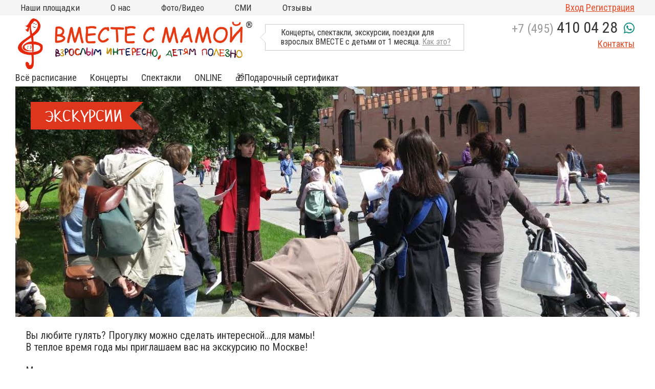

--- FILE ---
content_type: text/html; charset=UTF-8
request_url: https://vmestesmamoy.ru/category/ekskursii
body_size: 9047
content:
<!DOCTYPE html>
<html lang="ru">
<head>
    <!-- Created by Mikhail Kulebyakin | kulebyakin@gmail.com -->
    <meta charset="UTF-8"/><title>Экскурсии | Вместе с мамой</title><meta name="description" content=""/><meta name="keywords" content=""/><link rel="icon" type="image/x-icon" href="/favicon.ico"/><meta name="theme-color" content="#de361c"><meta name="viewport" content="width=device-width, initial-scale=1"><link rel="preload"  href="/build/fonts/slick.b7c9e1e4.woff"  as="font" type="font/woff" crossorigin="anonymous"><link rel="preload" href="/build/fonts/slick.ced611da.eot" as="font" type="application/vnd.ms-fontobject" crossorigin="anonymous"><link rel="preload" href="/build/fonts/slick.d41f55a7.ttf" as="font" type="font/ttf" crossorigin="anonymous"><link href="/build/css/app.f8000f08.css" rel="stylesheet"></head>
<body>
<div style="display: none" id="js-config"
     data-phone-send-url="/phone/send"
     data-phone-check-url="/phone/check"
     data-book-url="/book"
     data-personal_data_url="/personal-data"
     data-user-exist-url="/user-exist"
     data-login-json-url="/login_json"
               data-config="[]"></div><!-- ВВЕРХНЕЕ МЕНЮ ДЕСКТОПА -->


<div class="topbar__wrap">
    <div class="container">
        <div class="topbar">
            <div class="topbar__menu__items">
                <div class="topbar__menu__item"><a href="/map">Наши площадки</a>
                    <ul>
                                                                                                                                        <li class="topbar__menu__item__city"><b>Москва</b></li>
                                                                    <li class="topbar__menu__item__subcity"><a
                                                href="/na-kitaj-gorode">на КИТАЙ-ГОРОДЕ</a></li>
                                                                    <li class="topbar__menu__item__subcity"><a
                                                href="/chistye-prudy">на ЧИСТЫХ ПРУДАХ</a></li>
                                                                    <li class="topbar__menu__item__subcity"><a
                                                href="/na-vdnh">на ВДНХ</a></li>
                                                                    <li class="topbar__menu__item__subcity"><a
                                                href="/na-novoslobodskoj">на НОВОСЛОБОДСКОЙ</a></li>
                                                                    <li class="topbar__menu__item__subcity"><a
                                                href="/na-parke-kultury">на ПАРКЕ КУЛЬТУРЫ</a></li>
                                                                    <li class="topbar__menu__item__subcity"><a
                                                href="/v-armyanskom">в АРМЯНСКОМ</a></li>
                                                                    <li class="topbar__menu__item__subcity"><a
                                                href="/v-usadbe-roden">в СТАРОСАДСКОМ (Китай-город)</a></li>
                                                                    <li class="topbar__menu__item__subcity"><a
                                                href="/v-ramenkah">в РАМЕНКАХ</a></li>
                                                                    <li class="topbar__menu__item__subcity"><a
                                                href="/turgenevskaya2">на ТУРГЕНЕВСКОЙ (школа Алгоритм)</a></li>
                                                                    <li class="topbar__menu__item__subcity"><a
                                                href="/na-krasnyh-vorotah">на КРАСНЫХ ВОРОТАХ</a></li>
                                                                    <li class="topbar__menu__item__subcity"><a
                                                href="/na-myasnickoj-chistye-prudy">на МЯСНИЦКОЙ (Чистые пруды)</a></li>
                                                                                                                                                <li class="topbar__menu__item__city"><b>Московская область</b></li>
                                                                    <li class="topbar__menu__item__subcity"><a
                                                href="/v-mytishah-samovar">в МЫТИЩАХ (клуб Самовар)</a></li>
                                                                    <li class="topbar__menu__item__subcity"><a
                                                href="/v-mytishah3">в МЫТИЩАХ (ДЦ &quot;Смарт Ленд&quot;)</a></li>
                                                                                                            <li class="topbar__menu__item__city"><a href="/map"><strong>Все площадки на
                                    карте</strong></a></li>
                    </ul>
                </div>

                <div class="topbar__menu__item"><a
                                >О нас</a><ul><li><a href="/s/o-proekte">Кто мы?</a></li><li><a href="/s/kontakty">Контакты</a></li><li><a href="/s/sotrudnichestvo">Сотрудничество</a></li><li><a href="/news">Новости</a></li><li><a href="/s/podveshennyj-bilet">Подвешенный билет</a></li></ul></div><div class="topbar__menu__item"><a
                                >Фото/Видео</a><ul><li><a href="/albums">Фото</a></li><li><a href="/s/video">Видео</a></li></ul></div><div class="topbar__menu__item"><a
                                href="/smi">СМИ</a><ul><li><a href="/smi">ТВ, Пресса о нас</a></li></ul></div><div class="topbar__menu__item"><a
                                href="/reviews">Отзывы</a></div>                                            </div>
            <div class="topbar__menu__right">
                <div class="topbar__login">
                    
                        <a class="login-link" href="/login">Вход</a>
                        <a class="registration-link" href="#">Регистрация</a>
                                    </div>
            </div>
        </div>
    </div>
</div>

<!-- /ВВЕРХНЕЕ МЕНЮ ДЕСКТОПА -->

<!-- ВВЕРХНЕЕ ЛОГО И ТЕЛЕФОН -->

<div class="desctopnav">
    <div class="desctop__logo">
        <a href="/"><img src="/img/vmeste-s-mamoy.png" class="toplogo__item"></a>
    </div>
    <div class="desctop__balloon">
        <div class="desctop__balloon__left">
                        <p>Концерты, спектакли, экскурсии, поездки для взрослых ВМЕСТЕ с детьми от 1 месяца. <a href="/s/kak-eto" target="_blank" rel="noopener">Как это?</a></p>
        </div>
    </div>
    <div class="desctop__phone">
        <a href="tel:+74954100428">+7 (495) <b>410 04 28</b></a>
        <a href="https://wa.me/79854100428" class="whatsapp"><i class="fab fa-whatsapp"></i></a>
        <div class="desctop__phone__contactslink"><a href="/s/kontakty">Контакты</a>
        </div>
    </div>
</div>

<!-- /ВВЕРХНЕЕ ЛОГО И ТЕЛЕФОН -->

<!-- ОСНОВНОЕ МЕНЮ ДЕСКТОПА -->


<div class="container">
    <div class="slidermenu">
        <div class="slidermenu__items">
            <div class="slidermenu__item">
                <a class="main-menu-link" href="/schedule">Всё расписание</a>
            </div>
            <div class="slidermenu__item "><a class="main-menu-link"
                       href="/category/concert">Концерты</a><ul><li><a class="main-menu-link"
                                       href="/category/concert/klassika">Нежная классика</a></li><li><a class="main-menu-link"
                                       href="/category/concert/jazz">Яркий джаз</a></li><li><a class="main-menu-link"
                                       href="/category/concert/veselyj-rok-n-roll">Веселый рок-н-ролл</a></li><li><a class="main-menu-link"
                                       href="/category/concert/folk">Необычный фолк</a></li><li><a class="main-menu-link"
                                       href="/category/concert/poznavatelnye-koncerty">Познавательные концерты</a></li></ul></div><div class="slidermenu__item "><a class="main-menu-link"
                       href="/category/teatr-dlya-malishei">Спектакли</a><ul><li><a class="main-menu-link"
                                       href="/category/teatr-dlya-malishei/spektakli">Спектакли для малышей</a></li><li><a class="main-menu-link"
                                       href="/category/teatr-dlya-malishei/chtenie-skazki-pod-muzyku">Cказки под музыку</a></li><li><a class="main-menu-link"
                                       href="/category/teatr-dlya-malishei/knizhnye-vstrechi">Книжные встречи</a></li></ul></div><div class="slidermenu__item "><a class="main-menu-link"
                       href="">ONLINE</a><ul><li><a class="main-menu-link"
                                       href="/s/igrovaya">Инд.занятия Online</a></li><li><a class="main-menu-link"
                                       href="/category/teatr-dlya-malishei/spektakli-online">Спектакли Online</a></li></ul></div><div class="slidermenu__item "><a class="main-menu-link"
                       href="/s/podarochnyj-sertifikat">🎁Подарочный сертификат</a></div>
                                            </div>

    </div>
</div>

<!-- /ОСНОВНОЕ МЕНЮ ДЕСКТОПА -->

<!-- МЕНЮ МОБИЛЬНОЕ ||| -->

<div class="overlay" id="overlay">
    <ul id="accordion" class="accordion">

        <li>
            <div class="link">Наши площадки<i class="chevron down"></i></div>
            <ul class="submenu">
                                                                                                <li class="topbar__menu__item__city" style="padding: 12px; padding-left: 24px;">
                            <b>Москва</b></li>
                                                    <li class="topbar__menu__item__subcity"><a href="/na-kitaj-gorode"
                                                                       style="padding-left: 36px;">на КИТАЙ-ГОРОДЕ</a>
                            </li>
                                                    <li class="topbar__menu__item__subcity"><a href="/chistye-prudy"
                                                                       style="padding-left: 36px;">на ЧИСТЫХ ПРУДАХ</a>
                            </li>
                                                    <li class="topbar__menu__item__subcity"><a href="/na-vdnh"
                                                                       style="padding-left: 36px;">на ВДНХ</a>
                            </li>
                                                    <li class="topbar__menu__item__subcity"><a href="/na-novoslobodskoj"
                                                                       style="padding-left: 36px;">на НОВОСЛОБОДСКОЙ</a>
                            </li>
                                                    <li class="topbar__menu__item__subcity"><a href="/na-parke-kultury"
                                                                       style="padding-left: 36px;">на ПАРКЕ КУЛЬТУРЫ</a>
                            </li>
                                                    <li class="topbar__menu__item__subcity"><a href="/v-armyanskom"
                                                                       style="padding-left: 36px;">в АРМЯНСКОМ</a>
                            </li>
                                                    <li class="topbar__menu__item__subcity"><a href="/v-usadbe-roden"
                                                                       style="padding-left: 36px;">в СТАРОСАДСКОМ (Китай-город)</a>
                            </li>
                                                    <li class="topbar__menu__item__subcity"><a href="/v-ramenkah"
                                                                       style="padding-left: 36px;">в РАМЕНКАХ</a>
                            </li>
                                                    <li class="topbar__menu__item__subcity"><a href="/turgenevskaya2"
                                                                       style="padding-left: 36px;">на ТУРГЕНЕВСКОЙ (школа Алгоритм)</a>
                            </li>
                                                    <li class="topbar__menu__item__subcity"><a href="/na-krasnyh-vorotah"
                                                                       style="padding-left: 36px;">на КРАСНЫХ ВОРОТАХ</a>
                            </li>
                                                    <li class="topbar__menu__item__subcity"><a href="/na-myasnickoj-chistye-prudy"
                                                                       style="padding-left: 36px;">на МЯСНИЦКОЙ (Чистые пруды)</a>
                            </li>
                                                                                                        <li class="topbar__menu__item__city" style="padding: 12px; padding-left: 24px;">
                            <b>Московская область</b></li>
                                                    <li class="topbar__menu__item__subcity"><a href="/v-mytishah-samovar"
                                                                       style="padding-left: 36px;">в МЫТИЩАХ (клуб Самовар)</a>
                            </li>
                                                    <li class="topbar__menu__item__subcity"><a href="/v-mytishah3"
                                                                       style="padding-left: 36px;">в МЫТИЩАХ (ДЦ &quot;Смарт Ленд&quot;)</a>
                            </li>
                                                                            <li class="topbar__menu__item__subcity"><a href="/map">На карте</a></li>
            </ul>
        </li>
        <li>
            <div class="link"><a class="main-menu-link" href="/schedule">Всё расписание</a></div>
        </li>
        <li><div class="link ">
                            Концерты
                            <i class="chevron down"></i></div><ul class="submenu"><li><a href="/category/concert">Концерты</a></li><li><a href="/category/concert/klassika">Нежная классика</a></li><li><a href="/category/concert/jazz">Яркий джаз</a></li><li><a href="/category/concert/veselyj-rok-n-roll">Веселый рок-н-ролл</a></li><li><a href="/category/concert/folk">Необычный фолк</a></li><li><a href="/category/concert/poznavatelnye-koncerty">Познавательные концерты</a></li></ul></li><li><div class="link ">
                            Спектакли
                            <i class="chevron down"></i></div><ul class="submenu"><li><a href="/category/teatr-dlya-malishei">Спектакли</a></li><li><a href="/category/teatr-dlya-malishei/spektakli">Спектакли для малышей</a></li><li><a href="/category/teatr-dlya-malishei/chtenie-skazki-pod-muzyku">Cказки под музыку</a></li><li><a href="/category/teatr-dlya-malishei/knizhnye-vstrechi">Книжные встречи</a></li></ul></li><li><div class="link ">
                            ONLINE
                            <i class="chevron down"></i></div><ul class="submenu"><li><a href="/s/igrovaya">Инд.занятия Online</a></li><li><a href="/category/teatr-dlya-malishei/spektakli-online">Спектакли Online</a></li></ul></li><li><div class="link "><a class="main-menu-link" href="/s/podarochnyj-sertifikat">
                                🎁Подарочный сертификат
                            </a></div></li>                <li><div class="link ">
                            О нас
                            <i class="chevron down"></i></div><ul class="submenu"><li><a href="/s/o-proekte">Кто мы?</a></li><li><a href="/s/kontakty">Контакты</a></li><li><a href="/s/sotrudnichestvo">Сотрудничество</a></li><li><a href="/news">Новости</a></li><li><a href="/s/podveshennyj-bilet">Подвешенный билет</a></li></ul></li><li><div class="link ">
                            Фото/Видео
                            <i class="chevron down"></i></div><ul class="submenu"><li><a href="/albums">Фото</a></li><li><a href="/s/video">Видео</a></li></ul></li><li><div class="link ">
                            СМИ
                            <i class="chevron down"></i></div><ul class="submenu"><li><a href="/smi">СМИ</a></li><li><a href="/smi">ТВ, Пресса о нас</a></li></ul></li><li><div class="link "><a class="main-menu-link" href="/reviews">
                                Отзывы
                            </a></div></li>

            </ul>
</div>

<!-- /МЕНЮ МОБИЛЬНОЕ ||| -->

<!-- ВЕРХ МОБИЛЬНОЕ ЛОГО С КНОПКОЙ -->

<div class="topnav only-desktop">
    <div class="toplogo">
        <a href="/"><img src="/img/vmeste-s-mamoy.png" class="toplogo__item"/></a>
    </div>
    <div class="mobilebutton__container" id="toggle">
        <span class="mobilebutton_top"></span>
        <span class="mobilebutton_middle"></span>
        <span class="mobilebutton_bottom"></span>
    </div>
</div>

<!-- /ВЕРХ МОБИЛЬНОЕ ЛОГО С КНОПКОЙ -->

<!-- ВЕРХ МОБИЛЬНОЕ ТЕЛЕФОН -->

<div class="top only-desktop">
    <div class="top__phone"><a href="tel:+74954100428">+7 (495) <b>410 04 28</b></a><a href="https://wa.me/79854100428" class="whatsapp"><i class="fab fa-whatsapp"></i></a></div>
        <div class="top__logingroup">
        <div class="top__login">
                            <a href="/login">Вход</a>
                <a class="registration-link" href="#">Регистрация</a>
                    </div>
    </div>
</div>

<!-- /ВЕРХ МОБИЛЬНОЕ ТЕЛЕФОН -->

        <div class="container container-category">
        <div class="eventtopbanner" style="background-image: url(/image/chosen/71/%D0%AD%D0%BA%D1%81%D0%BA%D1%83%D1%80%D1%81%D0%B8%D1%8F_1.jpg)">
        <div class="eventtopbanner__ribbon eventtopbanner__ribbon_purple on-top">
        <div class="title">Экскурсии</div>
    </div>
    </div>

    </div>

    <!-- РАЗНЫЕ МЕРОПРИЯТИЯ СПИСКОМ -->
        <div class="container">
        <div class="eventgroupinfo">
            <div class="eventgroupinfo__text content-block">
                <p>Вы любите гулять? Прогулку можно сделать интересной...для мамы! <br />В теплое время года мы приглашаем вас на экскурсию по Москве! <br /><br />Мы подготовили маршруты по центру нашего города, где так много удивительных памятников архитектуры, таинственных улочек и загадочных историй из прошлого. Мы строим маршруты таким образом, чтоб было удобно идти с ребенком любого возраста. Стараемся сделать так, чтоб маршрут помимо памятников архитектуры включал в себя место для детской прогулки (бульвар, сквер, парк, пруд...).</p>
<p>Ведет экскурсии искусствовед, специализирующийся на архитектуре Москвы, автор путеводителя по Москве для детей.</p>
<p>P.S. Уже скоро ваш малыш наверняка спросит вас "мама, а что это за красивый дом?" и вы сможете ему рассказать, вот вам будет приятно))</p>
            </div>
        </div>
    </div>

        <div class="container mt-10 mb-10">

        <div class="event__grayblock__wrap reviews-photos">
                                        

            <div class="event-reviews">
    <div class="event-reviews-top">
        <div class="event-reviews-title">Отзывы</div>
                            <div class="event-reviews-link"><a href="#"
                                               class="vsm-link need-auth"
                        data-url="/category/7/review/form" >Добавить
                    отзыв</a></div>
            </div>
        <div class="event-reviews-content" data-more="Показать" data-less="Скрыть">
                    <span>Пока нет отзывов</span>
        

    </div>
    </div>            <div class="event-photos">
        <div class="event-photos-top">
        <div class="event-photos-title">Фотографии</div>
                    <div class="event-photos-control">
                <a href="#" class="gallery-control gallery-left"><i class="fas fa-angle-left"></i></a>
                <a href="#" class="gallery-control gallery-right"><i class="fas fa-angle-right"></i></a>
            </div>    </div>
    <div class="event-photos-content">
                            <div class="gallery event-gallery">
                                    <div class="gallery-item">
                        <a class="fancybox" rel="gallery1" data-fancybox="gallery"
                           href="https://vmestesmamoy.ru/media/cache/schedule_show/e2/4c/e2/ekskursiya-1-5c3dc6db3196a.jpg">
                            <img src="https://vmestesmamoy.ru/media/cache/schedule_preview/e2/4c/e2/ekskursiya-1-5c3dc6db3196a.jpg"/>
                        </a>
                    </div>
                                    <div class="gallery-item">
                        <a class="fancybox" rel="gallery1" data-fancybox="gallery"
                           href="https://vmestesmamoy.ru/media/cache/schedule_show/d0/3e/28/foto-07-06-18-2-5c3dc702ad12b.jpg">
                            <img src="https://vmestesmamoy.ru/media/cache/schedule_preview/d0/3e/28/foto-07-06-18-2-5c3dc702ad12b.jpg"/>
                        </a>
                    </div>
                                    <div class="gallery-item">
                        <a class="fancybox" rel="gallery1" data-fancybox="gallery"
                           href="https://vmestesmamoy.ru/media/cache/schedule_show/ac/a1/b9/ekskursiya-2-5c3dc6db321c3.jpg">
                            <img src="https://vmestesmamoy.ru/media/cache/schedule_preview/ac/a1/b9/ekskursiya-2-5c3dc6db321c3.jpg"/>
                        </a>
                    </div>
                                    <div class="gallery-item">
                        <a class="fancybox" rel="gallery1" data-fancybox="gallery"
                           href="https://vmestesmamoy.ru/media/cache/schedule_show/53/85/f7/ekskursiya-3-5c3dc6db3292c.jpg">
                            <img src="https://vmestesmamoy.ru/media/cache/schedule_preview/53/85/f7/ekskursiya-3-5c3dc6db3292c.jpg"/>
                        </a>
                    </div>
                                    <div class="gallery-item">
                        <a class="fancybox" rel="gallery1" data-fancybox="gallery"
                           href="https://vmestesmamoy.ru/media/cache/schedule_show/d2/41/45/ekskursiya-4-5c3dc6db32d8f.jpg">
                            <img src="https://vmestesmamoy.ru/media/cache/schedule_preview/d2/41/45/ekskursiya-4-5c3dc6db32d8f.jpg"/>
                        </a>
                    </div>
                            </div>
            </div>
</div>        </div>

    </div>
    <div class="container">
            </div>

    <!-- /РАЗНЫЕ МЕРОПРИЯТИЯ СПИСКОМ -->

    <div class="container">
        <div class="calendar">
                    </div>
    </div>

<div class="footer__wrap">
    <div class="footer">
        <div class="bottommenu">
            <ul><li><a href="/schedule">Расписание</a></li><li><a href="/map">Наши площадки</a></li></ul><ul><li><a href="/category/concert">Концерты живой музыки</a></li><li><a href="/category/teatr-dlya-malishei">Театр для малышей</a></li></ul>                    </div>

        <div class="footeraddress">
            <div class="footeraddress__text">

                Россия, г. Москва, Кривоколенный пер., д.5 стр.4, тел.&nbsp;8 (495) 410-04-28
                <a href="/s/kontakty" class="block">Все контакты</a>
            </div>
            <div class="footeraddress__sblock">

                <a href="https://vk.com/vmestesmamoy"><img src="/img/s2.png" class="s_img"></a>
                <a href="https://zen.yandex.ru/id/5d25e3f0f2df2500ac529f17"><img src="/img/zen.png" class="s_img"></a>
                <a href="https://t.me/vmestesmamoymoscow"><img src="/img/tg.png" class="s_img"></a>

            </div>
                    </div>
    </div>
</div>

<div class="footercopyright">
        <p>Copyright &copy; Марина Кельман</p>
<p>Проект "Вместе с мамой" работает по&nbsp;авторским методикам.</p>
<p>Использование наших методик без согласия автора запрещено и преследуется по закону.</p>

</div>




    <div class="remodal" data-remodal-id="modal-login" id="modal-login" role="dialog"
     aria-labelledby="Вход в личный кабинет" aria-describedby="Вход в личный кабинет">
    <button data-remodal-action="close" class="remodal-close" aria-label="Закрыть"></button>
    <form id="modal-login-form" method="POST" action="/login" class="unauth-form">
        <input type="hidden" id="_csrf_token" name="_csrf_token" value="8NbeMO-XzxMRBkzugqpXfXdd1z-S4SFQ5o39Pyc2pXQ"/>
        <div class="form-group">
            <label for="username">Email или телефон</label>
            <input type="text" id="username" name="username" value="" required="required"/><br/>
        </div>
        <div class="form-group">
            <label for="password">Пароль</label>
            <input type="password" id="password" name="password" required="required"/>
        </div>
                <div class="errors">
        </div>
        <div class="buttons">
            <div class="remodal__item__button" style="text-align: center">
                <input type="submit" id="_submit" name="_submit" value="Вход"/>
            </div>
            <div class="remodal__item__link  pull-right ">
                <a href="#" class="registration-link">Регистрация</a>
            </div>

            <div class="remodal__item__link password-recover pull-right">
                <a href="" class="js-open-password-recovery">Забыли пароль</a>
            </div>


        </div>
    </form>

</div>

    <div class="remodal"  id="modal-registration" role="dialog"
     aria-labelledby="Регистрация"
     aria-describedby="Регистрация">
    <button data-remodal-action="close" class="remodal-close" aria-label="Закрыть"></button>
      <form name="registration" method="post" action="/reg/ajax" class="form horizontal unauth-form" id="registration-form">
<div class="row">
    <div class="label">
        <label for="registration_lastName">Фамилия</label></div>
    <div class="field">
        <input type="text" id="registration_lastName" name="registration[lastName]" required="required" />
            </div>
</div>
<div class="row">
    <div class="label">
        <label for="registration_firstName">Имя</label></div>
    <div class="field">
        <input type="text" id="registration_firstName" name="registration[firstName]" required="required" />
            </div>
</div>
<div class="row">
    <div class="label">
        <label for="registration_email">Email</label></div>
    <div class="field">
        <input type="email" id="registration_email" name="registration[email]" required="required" class="email-field" />
    </div>
    </div>
<div class="row">
    <div class="label">
        <label for="registration_phone">Телефон</label></div>
    <div class="field">
        <input type="text" id="registration_phone" name="registration[phone]" required="required" class="phone-field" />
        <div class="help">
            Для защиты Ваших данных мы отправим на Ваш мобильный телефон бесплатное сообщение с кодом.
        </div>
            </div>
</div>
<div class="row">
    <div class="label">
    </div>
    <div class="field confirm-row">
        <div class="remodal__item__button" style="text-align: center">
            <input type="button" class="send-code" disabled="disabled" data-token="w4O_02Zsbig6jwXwM5oggMBc1uKVzylTXlqrup0-Gx0" data-url="/phone/send"
                   value="Отправить код"/>
        </div>

        <input type="text" id="registration_confirm_code" name="registration[confirm][code]" disabled="disabled" required="required" class="confirm-field" placeholder="Введите код" />
        <input type="hidden" id="registration_confirm_uuid" name="registration[confirm][uuid]" required="required" class="uuid-field" />

            </div>
</div>
<div class="row">

    <div class="field agree-row">
        <label><input type="checkbox" id="registration_subscribe" name="registration[subscribe]" value="1" checked="checked" /> Я согласен получать афишу ближайших мероприятий "Вместе с мамой" на
            свою почту</label>
    </div>
</div>
<div class="row">

    <div class="field agree-row">
        <label><input type="checkbox" id="registration_agree" name="registration[agree]" required="required" value="1" checked="checked" /> Я согласен с <a
                    href="/s/soglasie-na-obrabotku-personalnyh-dannyh">условиями
                обработки персональных данных</a> и условиями
            пользования сайта</label>
    </div>
</div>
<div class="errors"></div>
<div class="buttons">
    <div class="remodal__item__button" style="text-align: center">
        <input type="submit" class="submit letter-wide" name="_submit" disabled="disabled" value="Регистрация"/>
    </div>
    <div class="remodal__item__link password-recover pull-right">
        <a href="" class="js-open-password-recovery">Забыли пароль</a>
    </div>
</div>
<input type="hidden" id="registration__token" name="registration[_token]" value="fEEDYyFNlTr_au3t8PYGxzCdNCXO4G0l4NfZHWqjJYw" />
</form>
<div class="registration-result">
    <p class="heading">Спасибо за регистрацию на сайте.</p>
    <p>Учетные данные отправлены на вашу почту</p>
</div>

</div>
    <div class="remodal"  id="modal-password-recovery" role="dialog"
     aria-labelledby="Восстановление пароля"
     aria-describedby="Восстановление пароля">
    <button data-remodal-action="close" class="remodal-close" aria-label="Закрыть"></button>
  <form name="password_recovery" method="post" action="/recovery/ajax" class="form horizontal unauth-form" id="password-recovery-form">
<div class="errors password_recovery-error"></div>
<div class="row">
    <div class="label">
        <label for="registration_email">Email</label></div>
    <div class="field">

        <input type="email" id="password_recovery_email" name="password_recovery[email]" class="email-field" />
        <div class="email-error errors field-error"></div>
    </div>
    </div>
<div class="row">
    <div class="label">
        <label for="registration_phone">Телефон</label></div>
    <div class="field">
        <input type="text" id="password_recovery_phone" name="password_recovery[phone]" class="phone-field" />
        <div class="phone-error errors field-error"></div>
    </div>
</div>


<div class="buttons">
    <div class="remodal__item__button" style="text-align: center">
        <input type="submit" class="submit letter-wide" name="_submit" disabled="disabled"
               value="Выслать код подтверждения"/>
    </div>

    <div class="remodal__item__link  pull-right ">
        <a href="#" class="registration-link">Регистрация</a>
    </div>

    <div class="remodal__item__link pull-right">
        <a href="#" class="need-auth">Войти</a>
    </div>
</div>
<input type="hidden" id="password_recovery__token" name="password_recovery[_token]" value="3lh1XIEULbjEJL4if5FzhEC0wdnuYUvIyL8i-uig_Ak" />
</form>
<div class="recovery-result">
    <p class="heading">На вашу электронную почту была направлена инструкция для восстановления пароля</p>

</div>

</div>

<div  id="remodal-booking-window" data-remodal-id="booking-modal" role="dialog" aria-labelledby="Забронировать" aria-describedby="Бронирование билета">
    <button data-remodal-action="close" class="remodal-close" aria-label="Закрыть"></button>
    <div id="booking-container" class="booking-container"></div>

</div>


<script>
        WebFontConfig = {
            google: {families: ['Roboto+Condensed:400,700:latin']}
        };
        (function () {
            var wf = document.createElement('script');
            wf.src = 'https://ajax.googleapis.com/ajax/libs/webfont/1.6.26/webfont.js';
            wf.type = 'text/javascript';
            wf.async = 1;
            var s = document.getElementsByTagName('script')[0];
            s.parentNode.insertBefore(wf, s);
        })();

    </script><script src="/build/vendor.d6d154c8.js"></script><script src="/build/app.d074c4b2.js"></script><script src="/build/page/booking.7ed9409a.js"></script><script src="/build/page/unauth.aeb03f63.js"></script><!-- Yandex.Metrika counter --><script type="text/javascript">
        (function (d, w, c) {
            (w[c] = w[c] || []).push(function () {
                try {
                    w.yaCounter19300906 = new Ya.Metrika({
                        id:19300906,
                        webvisor: true,
                        clickmap: true,
                        trackLinks: true,
                        accurateTrackBounce: true
                    });
                } catch (e) {
                }
            });

            var n = d.getElementsByTagName("script")[0],
                s = d.createElement("script"),
                f = function () {
                    n.parentNode.insertBefore(s, n);
                };
            s.type = "text/javascript";
            s.async = true;
            s.src = (d.location.protocol == "https:" ? "https:" : "http:") + "//mc.yandex.ru/metrika/watch.js";

            if (w.opera == "[object Opera]") {
                d.addEventListener("DOMContentLoaded", f, false);
            } else {
                f();
            }
        })(document, window, "yandex_metrika_callbacks");
    </script><noscript><div><img src="//mc.yandex.ru/watch/19300906" style="position:absolute; left:-9999px;" alt=""/></div></noscript><!-- /Yandex.Metrika counter --><script>
        (function (i, s, o, g, r, a, m) {
            i['GoogleAnalyticsObject'] = r;
            i[r] = i[r] || function () {
                (i[r].q = i[r].q || []).push(arguments)
            }, i[r].l = 1 * new Date();
            a = s.createElement(o),
                m = s.getElementsByTagName(o)[0];
            a.async = 1;
            a.src = g;
            m.parentNode.insertBefore(a, m)
        })(window, document, 'script', 'https://www.google-analytics.com/analytics.js', 'ga');

        ga('create', 'UA-37591703-1', 'auto');
        ga('send', 'pageview');


    </script></body>
</html>

--- FILE ---
content_type: application/javascript
request_url: https://vmestesmamoy.ru/build/app.d074c4b2.js
body_size: 5481
content:
webpackJsonp([2],{"+SYh":function(e,t,n){"use strict";(function(e){function n(e,t){var n={};for(var o in e)t.indexOf(o)>=0||Object.prototype.hasOwnProperty.call(e,o)&&(n[o]=e[o]);return n}function o(e){var t=document.createElement("template");return t.innerHTML=e.trim(),t.content.firstChild}function a(){document.location=window.location.href.substr(0,window.location.href.indexOf("#"))}function r(){var t=(arguments.length>0&&void 0!==arguments[0]&&arguments[0],e('<div class="remodal-window" role="dialog" >\n    <button data-remodal-action="close" class="remodal-close" aria-label="Закрыть"></button>\n    <div class="content-container "></div>\n</div>'));return t.appendTo("body"),t}function i(){var e=r(),t=e.remodal({hashTracking:!1});return e.on("closed",function(n){e.data("reload")&&a(),t.destroy(),e.remove()}),{inst:t,modal:e}}function c(t){var n=arguments.length>1&&void 0!==arguments[1]?arguments[1]:300;e("body,html").animate({scrollTop:e(t).offset().top-10},n)}function l(t){var n=arguments.length>1&&void 0!==arguments[1]?arguments[1]:{},o=e.ajax({url:t,type:"post",dataType:"json",data:n});return new Promise(function(e,t){o.done(function(n){n.ok?e(n.data||{}):t(n.error||null)}),o.fail(function(e,n,o){t("string"==typeof o?o:n)})})}function s(e,t,n){n=n||{};var o=n.expires;if("number"==typeof o&&o){var a=new Date;a.setTime(a.getTime()+1e3*o),o=n.expires=a}o&&o.toUTCString&&(n.expires=o.toUTCString()),t=encodeURIComponent(t);var r=e+"="+t;for(var i in n){r+="; "+i;var c=n[i];!0!==c&&(r+="="+c)}document.cookie=r}function u(e){var t=document.cookie.match(new RegExp("(?:^|; )"+e.replace(/([\.$?*|{}\(\)\[\]\\\/\+^])/g,"\\$1")+"=([^;]*)"));return t?decodeURIComponent(t[1]):void 0}function d(e){var t=e.eventCategory,o=e.eventAction,a=e.eventLabel,r=void 0===a?null:a,i=n(e,["eventCategory","eventAction","eventLabel"]);if(ga){var c=f({hitType:"event",eventCategory:t,eventAction:o,eventLabel:r},i);ga("send",c)}}Object.defineProperty(t,"__esModule",{value:!0});var f=Object.assign||function(e){for(var t=1;t<arguments.length;t++){var n=arguments[t];for(var o in n)Object.prototype.hasOwnProperty.call(n,o)&&(e[o]=n[o])}return e};t.htmlToElement=o,t.reloadPage=a,t.getReModal=i,t.scrollTo=c,t.loadData=l,t.setCookie=s,t.getCookie=u,t.sendEvent=d;t.reload=function(){e(document).trigger("reload.modal",{onClose:!0})}}).call(t,n("7t+N"))},0:function(e,t,n){n("UUee"),e.exports=n("ET/6")},"2UdK":function(e,t){},"2Zcz":function(e,t,n){"use strict";(function(e){var t=n("+SYh");e(function(){e(".eventtopbanner .help a, .eventinfo__button  .help a").on("click",function(n){n.preventDefault(),(0,t.scrollTo)(e("#more-about-ticket"))})})}).call(t,n("7t+N"))},"3A/g":function(e,t){},"601N":function(e,t){},"8mGS":function(e,t){},"9lxu":function(e,t,n){"use strict";(function(e){var t=n("xX7d");e(function(){var n=e(".filialtopbanner__infoline"),o=e("html, body"),a=e(".how-to-get");e("#show-how-to-get, #hide-how-to-get").on("click",function(e){return e.preventDefault(),a.hasClass("hide")?(a.removeClass("hide"),o.animate({scrollTop:n.offset().top})):a.addClass("hide"),!1});var r=e(".map-container");e("#show-map, #hide-map").on("click",function(e){return e.preventDefault(),r.hasClass("hide")?(r.removeClass("hide"),o.animate({scrollTop:n.offset().top})):r.addClass("hide"),!1});var i=e(".branch-subscribe");e("#show-subscribe, #hide-subscribe").on("click",function(e){return e.preventDefault(),i.hasClass("hide")?(i.removeClass("hide"),o.animate({scrollTop:n.offset().top})):i.addClass("hide"),!1}),"#map"===window.location.hash&&(a.removeClass("hide"),r.removeClass("hide"),o.animate({scrollTop:n.offset().top})),r.data("coord")&&ymaps.ready(function(){var e=new ymaps.Map("map",{center:r.data("coord"),zoom:15}),t=new ymaps.Placemark(r.data("coord"),null,{iconLayout:"default#image",iconImageHref:"/img/vsm-place.png",iconImageSize:[64,64],iconImageOffset:[-32,-64],iconShape:{type:"Circle",coordinates:[0,0],radius:20}});e.geoObjects.add(t)}),e(".afisha-loader").each(function(n,o){var a=e(o),r=(0,t.createFilter)({url:a.data("url")}),i=a.find(".afisha__moreevents"),c=a.find(".afisha__items"),l=a.find(".afisha-not-found"),s=function(e){c.removeClass("loading"),l.hide()},u=function(e){c.removeClass("loading"),c.html(""),l.show()},d=function(e){i.toggle(e.more),c.append(e.html),s()};i.find("a").on("click",function(e){e.preventDefault(),c.addClass("loading"),r.NextPage().then(d).catch(u)})})})}).call(t,n("7t+N"))},"9tFG":function(e,t,n){"use strict";(function(e){var t=n("+SYh"),o=n("xFuu"),a=function(t,n){var o=t.serialize(),a=n.find(".content-container"),r=e.ajax({url:t.attr("action"),dataType:"json",method:"post",data:o,beforeSend:function(){a.find(".errors ul").remove(),a.addClass("loading")}});r.always(function(){a.removeClass("loading")}),r.done(function(e){n.find(".content-container").html(e.data.html),e.ok&&n.data("reload",!0)})},r=function(n){var r=(0,t.getReModal)(),i=r.inst,c=r.modal;e.ajax({url:n.data("url"),dataType:"json",method:"post"}).done(function(t){t.ok?(c.find(".content-container").html(t.data.html),c.on("submit","form",function(t){t.preventDefault(),a(e(this),c)}),i.open()):(0,o.error)("Ошибка загрузки")})},i=function(e){e.find(".review-text").readmore({moreLink:'<a href="#">'+e.data("more")+"</a>",lessLink:'<a href="#">'+e.data("less")+"</a>"})};e(function(){e(".event-reviews-content").each(function(t,n){var o=e(n);i(o)}),e(".add-review-button").on("click",function(t){t.preventDefault(),r(e(this))})})}).call(t,n("7t+N"))},"E/BJ":function(e,t){},"ET/6":function(e,t,n){"use strict";(function(e){function t(e,t){if(!(e instanceof t))throw new TypeError("Cannot call a class as a function")}var o=function(){function e(e,t){for(var n=0;n<t.length;n++){var o=t[n];o.enumerable=o.enumerable||!1,o.configurable=!0,"value"in o&&(o.writable=!0),Object.defineProperty(e,o.key,o)}}return function(t,n,o){return n&&e(t.prototype,n),o&&e(t,o),t}}();n("9lxu"),n("9tFG"),n("2Zcz"),n("ViHo");var a=n("+SYh"),r=n("xFuu"),i=n("jV1W"),c=function(){function n(e,o){t(this,n),this.el=e||{},this.multiple=o||!1,this.el.find(".link").on("click",this.dropdown.bind(this))}return o(n,[{key:"dropdown",value:function(t){console.log(t,this);var n=e(t.currentTarget),o=n.next(".submenu");o.slideToggle(),n.closest("li").toggleClass("open"),this.multiple||this.el.find(".submenu").not(o).slideUp().closest().removeClass("open")}}]),n}();e(function(){e(".event-gallery").each(function(t,n){var o=e(n),a=o.closest(".event-photos");o.slick({autoplay:!1,pauseOnHover:!1,dots:!1,infinite:!0,fade:!1,arrows:!0,rows:2,slidesPerRow:3,prevArrow:a.find(".gallery-left"),nextArrow:a.find(".gallery-right"),responsive:[{breakpoint:576,settings:{slidesPerRow:2}}]})}),e("#accordion").each(function(t,n){new c(e(n),!1)}),e("#toggle").click(function(){e(this).toggleClass("active"),e("#overlay").toggleClass("open")}),e(".full-page-popup").each(function(){var t=e(this);t.remodal({closeOnOutsideClick:!0,closeOnEscape:!0,hashTracking:!1}).open(),t.on("closing",function(e){(0,a.setCookie)("popup_"+t.data("name"),!0,{expires:2592e4})})}),e(".calender-page .calendar__days.current-month").each(function(){window.innerWidth>992||e([document.documentElement,document.body]).animate({scrollTop:e(this).find(".active-schedule.have-schedule").offset().top-15},2e3)}),e(".fold-link").each(function(){var t=e(this);t.addClass("closed");var n=t.data("target"),o=t.closest(".content-block").find(".fold-container."+n);o.addClass("closed"),o.hide(),t.on("click",function(e){t.toggleClass("closed"),o.toggleClass("closed").slideToggle()})}),e("#subs-button").on("click",function(){var t=e(this),n=t.data("url"),o=e("#subs-email"),a=o.val(),c=t.data("type"),l=t.data("id");return a?(0,i.email)(a)?(e.ajax({type:"POST",url:n,dataType:"json",data:{email:a,owner_type:c,owner_id:l}}).done(function(e){e.ok?(0,r.success)(e.data.message):(0,r.error)(e.error),o.val("")}).fail(function(e){(0,r.error)(t.data("error-some"))}),!1):((0,r.error)(t.data("error-correct-email")),!1):((0,r.error)(t.data("error-need-email")),!1)})})}).call(t,n("7t+N"))},GI3u:function(e,t){},H8PQ:function(e,t){},"JH8+":function(e,t){},LvsG:function(e,t){},P316:function(e,t,n){"use strict";n("9mmO"),n("52Wt"),n("TFWu"),n("MyjO"),n("qtRy"),n("THnP"),n("K0JP"),n("NfZy"),n("dTzs"),n("+vXH"),n("MsuQ"),n("dSUw"),n("ZDXm"),n("V/H1"),n("CVR+"),n("vmSu"),n("4ZU1"),n("yx1U"),n("SPtU"),n("A52B"),n("PuTd"),n("dm+7"),n("JG34"),n("Rw4K"),n("9mGU"),n("bUY0"),n("mTp7"),n("y9m4"),n("A0n/"),n("VTn2"),n("W/IU"),n("Y5ex"),n("WpPb"),n("+yjc"),n("gPva"),n("C+4B"),n("W4Z6"),n("tJwI"),n("eC2H"),n("n12u"),n("nRs1"),n("EuXz"),n("F3sI"),n("bqOW"),n("Racj"),n("tqSY"),n("CvWX"),n("Y1S0"),n("Gh7F"),n("pd+2"),n("MfeA"),n("VjuZ"),n("mJx5"),n("qwQ3"),n("beEN"),n("xMpm"),n("9vc3"),n("WpTh"),n("U6qc"),n("No4x"),n("WgSQ"),n("yuXV"),n("XtiL"),n("A1ng"),n("LG56"),n("Stuz"),n("aJ2J"),n("WiIn"),n("v2lb"),n("7Jvp"),n("lyhN"),n("kBOG"),n("xONB"),n("LlNE"),n("9xIj"),n("m6Yj"),n("wrs0"),n("Lqg1"),n("pWGb"),n("1ip3"),n("N4KQ"),n("Hl+4"),n("MjHD"),n("SRCy"),n("H0mh"),n("gbyG"),n("YVn/"),n("FKfb"),n("zmx7"),n("smQ+"),n("m8F4"),n("v8VU"),n("dich"),n("fx22"),n("SldL"),n("dkOg")},UUee:function(e,t,n){"use strict";(function(e,t){function o(e){return e&&e.__esModule?e:{default:e}}var a=n("7t+N"),r=o(a);n("P316");var i=n("gqkz");o(i);n("vWTG");var c=n("nynt"),l=(o(c),n("ZR5S")),s=(o(l),n("E84t")),u=(o(s),n("IeL2"));o(u);e.$=e.jQuery=r.default,t.datepicker.regional.ru={closeText:"Закрыть",prevText:"&#x3c;Пред",nextText:"След&#x3e;",currentText:"Сегодня",monthNames:["Январь","Февраль","Март","Апрель","Май","Июнь","Июль","Август","Сентябрь","Октябрь","Ноябрь","Декабрь"],monthNamesShort:["Янв","Фев","Мар","Апр","Май","Июн","Июл","Авг","Сен","Окт","Ноя","Дек"],dayNames:["воскресенье","понедельник","вторник","среда","четверг","пятница","суббота"],dayNamesShort:["вск","пнд","втр","срд","чтв","птн","сбт"],dayNamesMin:["Вс","Пн","Вт","Ср","Чт","Пт","Сб"],weekHeader:"Нед",dateFormat:"dd.mm.yy",firstDay:1,changeYear:!0,changeMonth:!0,isRTL:!1,showMonthAfterYear:!1,yearSuffix:""},t.fancybox.defaults.buttons=["zoom","slideShow","download","thumbs","close"],t.datepicker.setDefaults(t.datepicker.regional.ru)}).call(t,n("DuR2"),n("7t+N"))},ViHo:function(e,t,n){"use strict";(function(e){var t=n("xX7d"),o=n("+SYh"),a=function(){var t=arguments.length>0&&void 0!==arguments[0]?arguments[0]:null;return e(".common-albums").slideUp(400,function(){t&&(0,o.scrollTo)(t)})};e(function(){e(".albums-page").each(function(n,o){var r=e(o);(0,t.createFinderDates)("#finder-date");var i=e("#finder-button"),c=(0,t.createFilter)({url:i.data("url")}),l=r.find(".moreevents"),s=r.find(".fotopage__items.searchable"),u=r.find(".not-found"),d=function(e){s.removeClass("loading"),u.hide()},f=function(e){s.removeClass("loading"),s.html(""),u.show(),l.toggle(!1)},h=function(e){l.toggle(e.more),s.append(e.html),d()};l.find("a").on("click",function(e){e.preventDefault(),s.addClass("loading"),a(),c.NextPage().then(h).catch(f)}),i.on("click",function(t){t.preventDefault(),a(),s.addClass("loading"),s.html("");var n={date:e("#finder-date").val(),category:e("#finder-event").val(),age:e("#finder-age").val(),branch:e("#finder-branch").val()};c.Find(n).then(h).catch(f)})})})}).call(t,n("7t+N"))},XI1u:function(e,t){},dvSY:function(e,t){},gGVu:function(e,t){},jV1W:function(e,t,n){"use strict";function o(e){return/^(([^<>()[\]\\.,;:\s@\"]+(\.[^<>()[\]\\.,;:\s@\"]+)*)|(\".+\"))@((\[[0-9]{1,3}\.[0-9]{1,3}\.[0-9]{1,3}\.[0-9]{1,3}\])|(([a-zA-Z\-0-9]+\.)+[a-zA-Z]{2,}))$/.test(e)}Object.defineProperty(t,"__esModule",{value:!0}),t.email=o},kLsQ:function(e,t){},nyA0:function(e,t){},qHPj:function(e,t){},r45i:function(e,t){},uKBJ:function(e,t){},uwn7:function(e,t){},wIvU:function(e,t){},xFuu:function(e,t,n){"use strict";function o(e){var t=new s.default(c({},u,e));return t.show(),t}function a(e){var t=arguments.length>1&&void 0!==arguments[1]?arguments[1]:{};return o(c({},t,{type:"info",text:e}))}function r(e){var t=arguments.length>1&&void 0!==arguments[1]?arguments[1]:{};return o(c({},t,{type:"success",text:e}))}function i(e){var t=arguments.length>1&&void 0!==arguments[1]?arguments[1]:{};return o(c({},t,{type:"error",text:e}))}Object.defineProperty(t,"__esModule",{value:!0});var c=Object.assign||function(e){for(var t=1;t<arguments.length;t++){var n=arguments[t];for(var o in n)Object.prototype.hasOwnProperty.call(n,o)&&(e[o]=n[o])}return e};t.notice=a,t.success=r,t.error=i;var l=n("y/MS"),s=function(e){return e&&e.__esModule?e:{default:e}}(l),u={visibilityControl:!1,theme:"mint",timeout:3e3}},xX7d:function(e,t,n){"use strict";(function(e){function o(e,t){if(!(e instanceof t))throw new TypeError("Cannot call a class as a function")}function a(e){return new s(e)}function r(t){function n(e){var t=e.getMonth()+1;return e.getMonth()<9&&(t="0"+t),t+="-",e.getDate()<10&&(t+="0"),t+=e.getDate()+"-"+e.getFullYear(),(0,l.contains)(r,t)?[!0,""]:[!1,""]}var o=arguments.length>1&&void 0!==arguments[1]?arguments[1]:{},a=e(t);a.datepicker(i({autoSize:!0,dateFormat:"dd.mm.yy",showOtherMonths:!0,selectOtherMonths:!0,beforeShowDay:n},o));var r=a.data("available-dates")||[];a.next(".date-remove").on("click",function(e){e.preventDefault(),a.datepicker("setDate",null)})}Object.defineProperty(t,"__esModule",{value:!0});var i=Object.assign||function(e){for(var t=1;t<arguments.length;t++){var n=arguments[t];for(var o in n)Object.prototype.hasOwnProperty.call(n,o)&&(e[o]=n[o])}return e},c=function(){function e(e,t){for(var n=0;n<t.length;n++){var o=t[n];o.enumerable=o.enumerable||!1,o.configurable=!0,"value"in o&&(o.writable=!0),Object.defineProperty(e,o.key,o)}}return function(t,n,o){return n&&e(t.prototype,n),o&&e(t,o),t}}();t.createFilter=a,t.createFinderDates=r;var l=n("rdLu"),s=function(){function t(e){var n=e.url,a=e.shown,r=void 0===a?0:a,i=e.params,c=void 0===i?{}:i;o(this,t),this.page=0,this.url=n,this.shown=r,this.params=c}return c(t,[{key:"NextPage",value:function(e){return this.page=e||this.page+1,this.query()}},{key:"Find",value:function(e){return this.page=0,this.shown=0,this.params=e,this.query()}},{key:"query",value:function(){var t=e.ajax({type:"POST",url:this.url,dataType:"json",data:this.combineParams()});return new Promise(function(e,n){t.done(function(t){t.ok&&(0===t.data.shown&&n(),e(t.data)),n()}),t.fail(function(e){n()})})}},{key:"combineParams",value:function(){return i({},this.params,{page:this.page})}}]),t}()}).call(t,n("7t+N"))}},[0]);